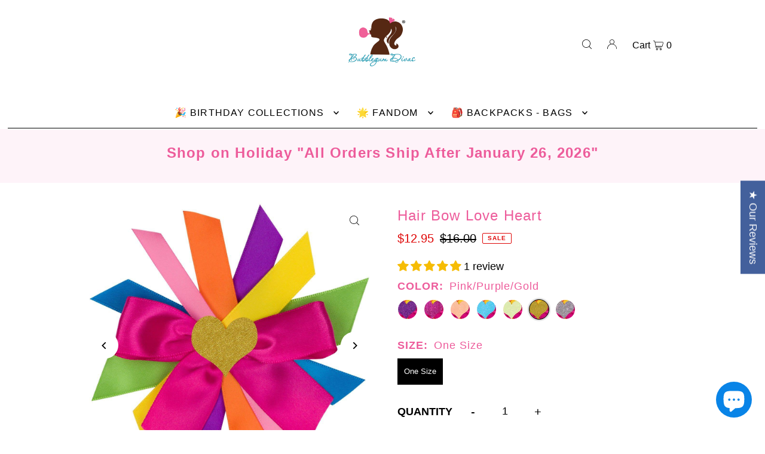

--- FILE ---
content_type: text/html; charset=utf-8
request_url: https://www.google.com/recaptcha/api2/aframe
body_size: 268
content:
<!DOCTYPE HTML><html><head><meta http-equiv="content-type" content="text/html; charset=UTF-8"></head><body><script nonce="VsMQH8ZVzeuA0vktevqr9A">/** Anti-fraud and anti-abuse applications only. See google.com/recaptcha */ try{var clients={'sodar':'https://pagead2.googlesyndication.com/pagead/sodar?'};window.addEventListener("message",function(a){try{if(a.source===window.parent){var b=JSON.parse(a.data);var c=clients[b['id']];if(c){var d=document.createElement('img');d.src=c+b['params']+'&rc='+(localStorage.getItem("rc::a")?sessionStorage.getItem("rc::b"):"");window.document.body.appendChild(d);sessionStorage.setItem("rc::e",parseInt(sessionStorage.getItem("rc::e")||0)+1);localStorage.setItem("rc::h",'1769213929404');}}}catch(b){}});window.parent.postMessage("_grecaptcha_ready", "*");}catch(b){}</script></body></html>